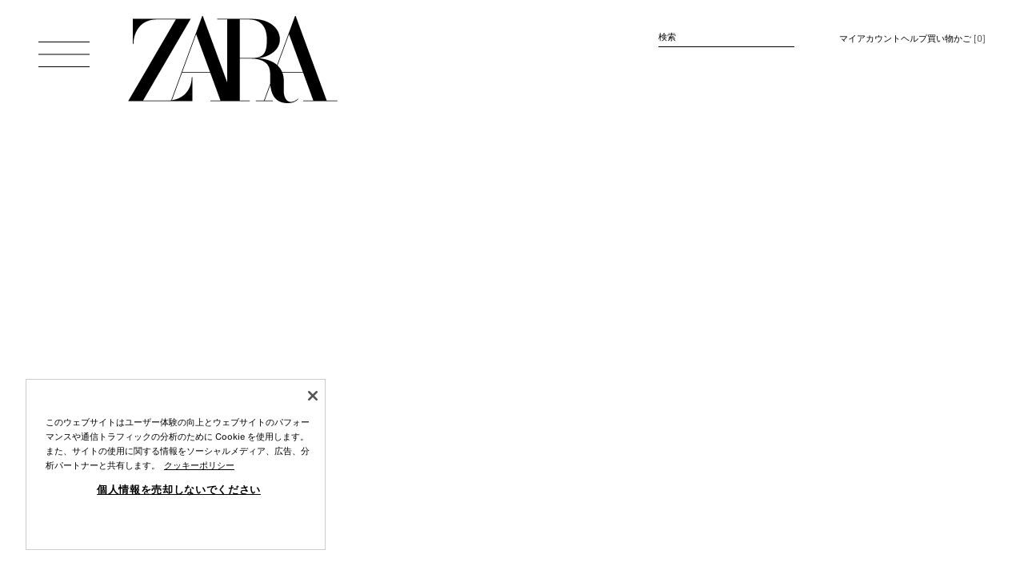

--- FILE ---
content_type: text/plain; charset=utf-8
request_url: https://tyx45436.jscrambler.com/bazfkdevdbt
body_size: 495
content:
[base64]